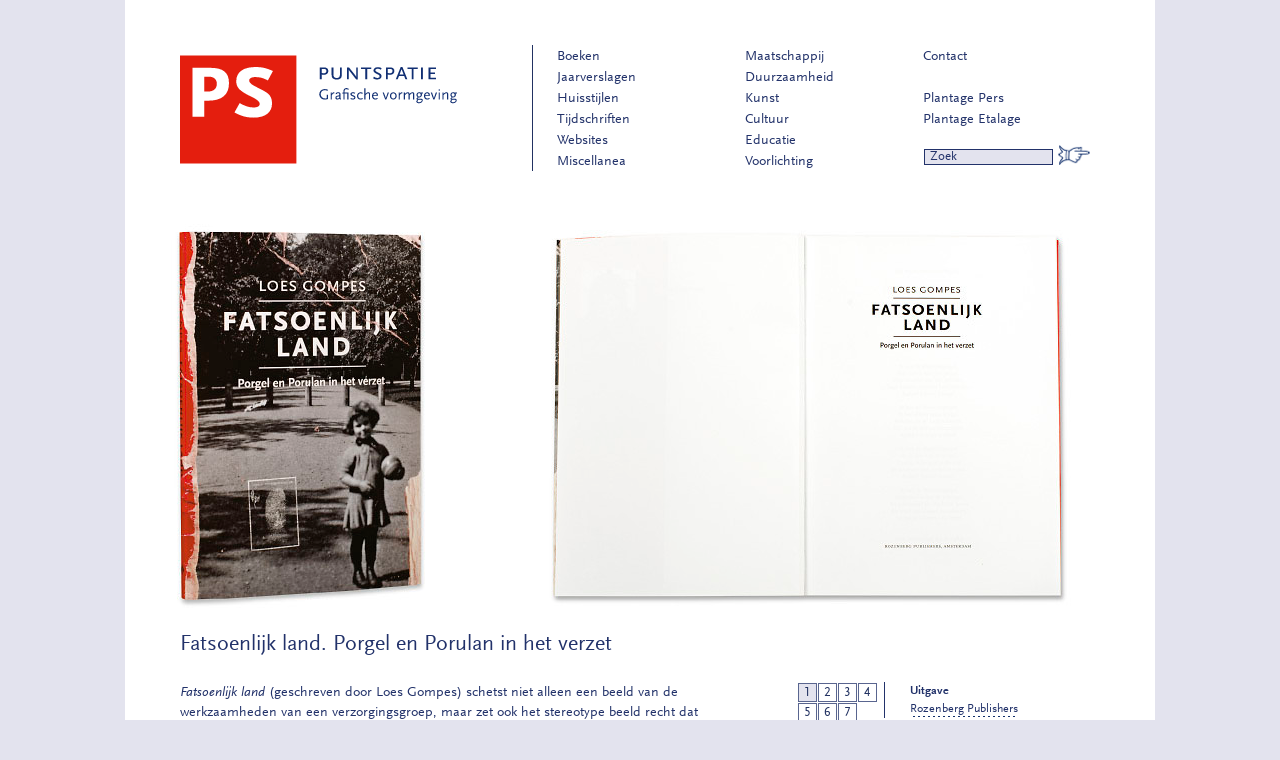

--- FILE ---
content_type: text/html; charset=UTF-8
request_url: https://www.puntspatie.nl/2013/05/fatsoenlijk-land-porgel-en-porulan-in-het-verzet/?category=Rozenberg%20Publishers
body_size: 9592
content:
<!doctype html>
<html lang="en" class="no-js">
<head>
  <meta charset="utf-8">
  <meta http-equiv="X-UA-Compatible" content="IE=edge,chrome=1">
   <title>Fatsoenlijk land. Porgel en Porulan in het verzet</title>

<meta name="viewport" content="width=device-width, initial-scale=1, user-scalable=no" />

<link rel="apple-touch-icon" href="https://www.puntspatie.nl/wp-content/themes/puntspatie/images/apple-touch-icon.png"  sizes="180x180">
<link rel="icon" type="image/.png" href="https://www.puntspatie.nl/wp-content/themes/puntspatie/images/faviconnew.png" sizes="32x32">
<link rel="icon" type="image/.png" href="https://www.puntspatie.nl/wp-content/themes/puntspatie/images/faviconx16.png" sizes="16x16">
<link rel="manifest" href="https://www.puntspatie.nl/wp-content/themes/puntspatie/images/manifest.json">
<link rel="mask-icon" href="https://www.puntspatie.nl/wp-content/themes/puntspatie/images/safari-pinned-tab.svg" color="#5bbad5">
<meta name="theme-color" content="#ffffff">

<link rel="stylesheet" href="/wp-content/themes/puntspatie/html5-boilerplate/css/style.css?v=1633678372" >
<!--[if lt IE 9]>
<link rel="stylesheet" href="/wp-content/themes/puntspatie/html5-boilerplate/css/ie8_and_lower.css?v=1633678371" >
<![endif]-->

  <!-- For the less-enabled mobile browsers like Opera Mini -->
  <link rel="stylesheet" href="/wp-content/themes/puntspatie/html5-boilerplate/css/handheld.css?v=1633678372" media="handheld">

  <!-- All JavaScript at the bottom, except for Modernizr which enables HTML5 elements & feature detects -->
  <script src="/wp-content/themes/puntspatie/html5-boilerplate/js/modernizr-1.5.min.js?v=1633678373" ></script>

  <!-- Wordpress Head Items -->

  <meta name='robots' content='index, follow, max-image-preview:large, max-snippet:-1, max-video-preview:-1' />

	<!-- This site is optimized with the Yoast SEO plugin v17.3 - https://yoast.com/wordpress/plugins/seo/ -->
	<meta name="description" content="Fatsoenlijk land. Porgel en Porulan in het verzet" />
	<link rel="canonical" href="https://www.puntspatie.nl/2013/05/fatsoenlijk-land-porgel-en-porulan-in-het-verzet/" />
	<meta name="twitter:label1" content="Geschreven door" />
	<meta name="twitter:data1" content="kjeld" />
	<meta name="twitter:label2" content="Geschatte leestijd" />
	<meta name="twitter:data2" content="1 minuut" />
	<script type="application/ld+json" class="yoast-schema-graph">{"@context":"https://schema.org","@graph":[{"@type":"WebSite","@id":"https://www.puntspatie.nl/#website","url":"https://www.puntspatie.nl/","name":"Grafisch ontwerper en vormgeving van boeken, logo\u2019s, huisstijlen en jaarverslagen. Duurzaam en maatschappelijk verantwoord. Puntspatie","description":"Grafische vormgeving","potentialAction":[{"@type":"SearchAction","target":{"@type":"EntryPoint","urlTemplate":"https://www.puntspatie.nl/?s={search_term_string}"},"query-input":"required name=search_term_string"}],"inLanguage":"nl"},{"@type":"ImageObject","@id":"https://www.puntspatie.nl/2013/05/fatsoenlijk-land-porgel-en-porulan-in-het-verzet/#primaryimage","inLanguage":"nl","url":"https://www.puntspatie.nl/wp-content/uploads/2013/05/Fatsoen-land-Loes-Gompes-01-sfeer.jpg","contentUrl":"https://www.puntspatie.nl/wp-content/uploads/2013/05/Fatsoen-land-Loes-Gompes-01-sfeer.jpg","width":915,"height":510},{"@type":"WebPage","@id":"https://www.puntspatie.nl/2013/05/fatsoenlijk-land-porgel-en-porulan-in-het-verzet/#webpage","url":"https://www.puntspatie.nl/2013/05/fatsoenlijk-land-porgel-en-porulan-in-het-verzet/","name":"Fatsoenlijk land. Porgel en Porulan in het verzet","isPartOf":{"@id":"https://www.puntspatie.nl/#website"},"primaryImageOfPage":{"@id":"https://www.puntspatie.nl/2013/05/fatsoenlijk-land-porgel-en-porulan-in-het-verzet/#primaryimage"},"datePublished":"2013-05-15T08:54:00+00:00","dateModified":"2019-10-19T07:16:24+00:00","author":{"@id":"https://www.puntspatie.nl/#/schema/person/b5443af510342293681adfe893d49739"},"description":"Fatsoenlijk land. Porgel en Porulan in het verzet","breadcrumb":{"@id":"https://www.puntspatie.nl/2013/05/fatsoenlijk-land-porgel-en-porulan-in-het-verzet/#breadcrumb"},"inLanguage":"nl","potentialAction":[{"@type":"ReadAction","target":["https://www.puntspatie.nl/2013/05/fatsoenlijk-land-porgel-en-porulan-in-het-verzet/"]}]},{"@type":"BreadcrumbList","@id":"https://www.puntspatie.nl/2013/05/fatsoenlijk-land-porgel-en-porulan-in-het-verzet/#breadcrumb","itemListElement":[{"@type":"ListItem","position":1,"name":"Home","item":"https://www.puntspatie.nl/"},{"@type":"ListItem","position":2,"name":"Fatsoenlijk land. Porgel en Porulan in het verzet"}]},{"@type":"Person","@id":"https://www.puntspatie.nl/#/schema/person/b5443af510342293681adfe893d49739","name":"kjeld","sameAs":["http://www.puntspatie.nl"],"url":"https://www.puntspatie.nl/author/kjeld/"}]}</script>
	<!-- / Yoast SEO plugin. -->


<link rel='dns-prefetch' href='//cdnjs.cloudflare.com' />
<link rel='dns-prefetch' href='//s.w.org' />
<link rel="alternate" type="application/rss+xml" title="Grafisch ontwerper en vormgeving van boeken, logo’s, huisstijlen en jaarverslagen. Duurzaam en maatschappelijk verantwoord. Puntspatie &raquo; Feed" href="https://www.puntspatie.nl/feed/" />
<link rel="alternate" type="application/rss+xml" title="Grafisch ontwerper en vormgeving van boeken, logo’s, huisstijlen en jaarverslagen. Duurzaam en maatschappelijk verantwoord. Puntspatie &raquo; Reactiesfeed" href="https://www.puntspatie.nl/comments/feed/" />
<link rel="alternate" type="application/rss+xml" title="Grafisch ontwerper en vormgeving van boeken, logo’s, huisstijlen en jaarverslagen. Duurzaam en maatschappelijk verantwoord. Puntspatie &raquo; Fatsoenlijk land. Porgel en Porulan in het verzet Reactiesfeed" href="https://www.puntspatie.nl/2013/05/fatsoenlijk-land-porgel-en-porulan-in-het-verzet/feed/" />
<link rel='stylesheet' id='wp-block-library-css'  href='https://www.puntspatie.nl/wp-includes/css/dist/block-library/style.min.css' type='text/css' media='all' />
<script type='text/javascript' src='https://www.puntspatie.nl/wp-includes/js/jquery/jquery.min.js' id='jquery-core-js'></script>
<script type='text/javascript' src='https://www.puntspatie.nl/wp-includes/js/jquery/jquery-migrate.min.js' id='jquery-migrate-js'></script>
<link rel="https://api.w.org/" href="https://www.puntspatie.nl/wp-json/" /><link rel="alternate" type="application/json" href="https://www.puntspatie.nl/wp-json/wp/v2/posts/2152" /><link rel="EditURI" type="application/rsd+xml" title="RSD" href="https://www.puntspatie.nl/xmlrpc.php?rsd" />
<link rel="wlwmanifest" type="application/wlwmanifest+xml" href="https://www.puntspatie.nl/wp-includes/wlwmanifest.xml" /> 
<link rel='shortlink' href='https://www.puntspatie.nl/?p=2152' />
<link rel="alternate" type="application/json+oembed" href="https://www.puntspatie.nl/wp-json/oembed/1.0/embed?url=https%3A%2F%2Fwww.puntspatie.nl%2F2013%2F05%2Ffatsoenlijk-land-porgel-en-porulan-in-het-verzet%2F" />
<link rel="alternate" type="text/xml+oembed" href="https://www.puntspatie.nl/wp-json/oembed/1.0/embed?url=https%3A%2F%2Fwww.puntspatie.nl%2F2013%2F05%2Ffatsoenlijk-land-porgel-en-porulan-in-het-verzet%2F&#038;format=xml" />

<!-- BEGIN Clicky Analytics v1.6.5 Tracking - https://deconf.com/clicky-analytics-dashboard-wordpress/ -->
<script type="text/javascript">
  var clicky_custom = clicky_custom || {};
  clicky_custom.outbound_pattern = ['/go/','/out/'];
</script>

<script async src="//static.getclicky.com/101220628.js"></script>

<!-- END Clicky Analytics v1.6.5 Tracking - https://deconf.com/clicky-analytics-dashboard-wordpress/ -->
<style type="text/css">.recentcomments a{display:inline !important;padding:0 !important;margin:0 !important;}</style>
</head>
<!-- paulirish.com/2008/conditional-stylesheets-vs-css-hacks-answer-neither/ -->

<!--[if lt IE 7 ]> <body class="post-template-default single single-post postid-2152 single-format-standard ie6"> <![endif]-->
<!--[if IE 7 ]>    <body class="post-template-default single single-post postid-2152 single-format-standard ie7"> <![endif]-->
<!--[if IE 8 ]>    <body class="post-template-default single single-post postid-2152 single-format-standard ie8"> <![endif]-->
<!--[if IE 9 ]>    <body class="post-template-default single single-post postid-2152 single-format-standard ie9"> <![endif]-->
<!--[if (gt IE 9)|!(IE)]><!--> <body class="post-template-default single single-post postid-2152 single-format-standard ie6"> <!--<![endif]-->

  <div id="container">
      <header role="banner" id="banner" ><a href="https://www.puntspatie.nl/">
<svg width="100%" height="100%" viewBox="0 0 646 238" version="1.1" xmlns="http://www.w3.org/2000/svg" xmlns:xlink="http://www.w3.org/1999/xlink" xml:space="preserve" xmlns:serif="http://www.serif.com/" style="fill-rule:evenodd;clip-rule:evenodd;stroke-linejoin:round;stroke-miterlimit:2;">
    <g transform="matrix(4.16667,0,0,4.16667,0,0)">
        <path d="M75.047,7.661L73.984,7.661L73.984,9.759C74.14,9.798 74.606,9.889 75.177,9.889C75.928,9.889 76.433,9.423 76.433,8.71C76.433,7.972 76.031,7.661 75.047,7.661ZM75.28,10.704C74.788,10.704 74.205,10.64 73.984,10.575L73.984,13.036L73,13.036L73,6.845L75.15,6.845C76.627,6.845 77.418,7.505 77.418,8.749C77.418,9.901 76.537,10.704 75.28,10.704Z" style="fill:rgb(17,47,115);fill-rule:nonzero;"/>
        <path d="M83.568,12.751C83.102,13.023 82.402,13.218 81.807,13.218C81.21,13.218 80.511,13.036 80.031,12.751C79.384,12.376 79.138,11.741 79.138,10.511L79.138,6.845L80.109,6.845L80.109,10.679C80.109,11.806 80.692,12.389 81.807,12.389C82.92,12.389 83.503,11.806 83.503,10.679L83.503,6.845L84.475,6.845L84.475,10.511C84.475,11.741 84.229,12.362 83.568,12.751Z" style="fill:rgb(17,47,115);fill-rule:nonzero;"/>
        <path d="M91.96,13.114L88.462,8.646C88.255,8.373 88.177,8.243 88.139,8.075L88.139,13.036L87.231,13.036L87.231,6.845L88.216,6.845L91.714,11.249C91.817,11.392 91.934,11.624 91.96,11.819L91.96,6.845L92.854,6.845L92.854,13.114L91.96,13.114Z" style="fill:rgb(17,47,115);fill-rule:nonzero;"/>
        <path d="M97.696,7.661L97.696,13.036L96.725,13.036L96.725,7.661L94.522,7.661L94.522,6.845L99.898,6.845L99.898,7.661L97.696,7.661Z" style="fill:rgb(17,47,115);fill-rule:nonzero;"/>
        <path d="M104.898,8.075C104.574,7.854 104.431,7.79 104.121,7.699C103.796,7.596 103.524,7.569 103.252,7.569C102.462,7.569 101.983,7.854 101.983,8.334C101.983,8.464 102.008,8.58 102.06,8.657C102.242,8.931 102.449,9.046 103.654,9.63C104.82,10.2 105.196,10.627 105.196,11.392C105.196,12.493 104.34,13.153 102.942,13.153C102.475,13.153 102.035,13.089 101.671,12.959C101.413,12.855 101.231,12.765 100.791,12.493L101.231,11.65C101.62,11.935 101.789,12.039 102.035,12.143C102.345,12.272 102.708,12.351 103.058,12.351C103.784,12.351 104.211,12.039 104.211,11.52C104.211,11.106 104.003,10.835 103.511,10.601L102.384,10.058C101.439,9.604 101.011,9.085 101.011,8.425C101.011,7.401 101.892,6.741 103.265,6.741C103.667,6.741 104.069,6.792 104.418,6.896C104.704,6.974 104.859,7.052 105.248,7.259L104.898,8.075Z" style="fill:rgb(17,47,115);fill-rule:nonzero;"/>
        <path d="M109.545,7.661L108.483,7.661L108.483,9.759C108.638,9.798 109.105,9.889 109.675,9.889C110.426,9.889 110.931,9.423 110.931,8.71C110.931,7.972 110.53,7.661 109.545,7.661ZM109.779,10.704C109.287,10.704 108.704,10.64 108.483,10.575L108.483,13.036L107.499,13.036L107.499,6.845L109.649,6.845C111.125,6.845 111.917,7.505 111.917,8.749C111.917,9.901 111.036,10.704 109.779,10.704Z" style="fill:rgb(17,47,115);fill-rule:nonzero;"/>
        <path d="M115.671,7.738L114.609,10.511L116.72,10.511L115.671,7.738ZM117.705,13.036L116.993,11.313L114.336,11.313L113.637,13.036L112.653,13.036L115.178,6.688L116.15,6.688L118.676,13.036L117.705,13.036Z" style="fill:rgb(17,47,115);fill-rule:nonzero;"/>
        <path d="M121.953,7.661L121.953,13.036L120.981,13.036L120.981,7.661L118.779,7.661L118.779,6.845L124.155,6.845L124.155,7.661L121.953,7.661Z" style="fill:rgb(17,47,115);fill-rule:nonzero;"/>
        <rect x="125.81" y="6.845" width="0.984" height="6.191" style="fill:rgb(17,47,115);fill-rule:nonzero;"/>
        <path d="M129.759,13.036L129.759,6.845L133.595,6.845L133.595,7.661L130.744,7.661L130.744,9.448L133.103,9.448L133.103,10.265L130.744,10.265L130.744,12.221L133.672,12.221L133.672,13.036L129.759,13.036Z" style="fill:rgb(17,47,115);fill-rule:nonzero;"/>
        <path d="M76.867,23.465C76.508,23.577 75.981,23.641 75.54,23.641C73.949,23.641 72.726,22.449 72.726,20.89C72.726,19.323 73.909,18.171 75.517,18.171C75.893,18.171 76.332,18.22 76.611,18.292C76.844,18.355 76.964,18.411 77.252,18.571L77.004,19.115C76.876,19.043 76.788,19.003 76.724,18.972C76.42,18.843 76.004,18.763 75.58,18.763C74.837,18.763 74.357,18.963 73.949,19.435C73.621,19.819 73.43,20.322 73.43,20.843C73.43,22.113 74.405,23.049 75.725,23.049C75.988,23.049 76.172,23.024 76.596,22.936L76.596,21.178L77.252,21.178L77.252,23.337C77.084,23.401 76.956,23.44 76.867,23.465Z" style="fill:rgb(17,47,115);fill-rule:nonzero;"/>
        <path d="M80.389,20.57C80.269,20.466 80.205,20.427 80.133,20.427C79.909,20.427 79.621,20.754 79.277,21.378L79.277,23.536L78.678,23.536L78.678,19.915L79.277,19.915L79.277,20.57C79.726,19.995 79.949,19.819 80.221,19.819C80.357,19.819 80.524,19.907 80.685,20.066L80.389,20.57Z" style="fill:rgb(17,47,115);fill-rule:nonzero;"/>
        <path d="M83.18,21.882L81.821,22.233C81.733,22.401 81.717,22.481 81.717,22.625C81.717,22.913 81.909,23.097 82.205,23.097C82.477,23.097 82.66,23.009 83.18,22.634L83.18,21.882ZM83.939,23.641C83.444,23.608 83.269,23.48 83.236,23.137C83.053,23.297 82.973,23.36 82.853,23.425C82.629,23.553 82.341,23.633 82.085,23.633C81.501,23.633 81.117,23.257 81.117,22.681C81.117,22.153 81.397,21.802 81.925,21.674L83.18,21.378L83.18,20.722C83.18,20.427 82.956,20.274 82.492,20.274C82.117,20.274 81.94,20.378 81.94,20.587C81.94,20.626 81.949,20.658 81.973,20.722L81.365,20.851C81.31,20.754 81.301,20.714 81.301,20.626C81.301,20.146 81.829,19.819 82.605,19.819C83.332,19.819 83.788,20.163 83.788,20.722L83.788,22.944C83.804,23.041 83.899,23.104 84.084,23.137L83.939,23.641Z" style="fill:rgb(17,47,115);fill-rule:nonzero;"/>
        <path d="M87.86,18.563C87.404,18.275 87.133,18.18 86.813,18.18C86.205,18.18 85.901,18.611 85.901,19.467L85.901,19.915L87.964,19.915L87.964,23.536L87.356,23.536L87.356,20.419L85.901,20.419L85.901,23.536L85.302,23.536L85.302,20.419L84.694,20.419L84.694,20.066L85.302,19.915L85.302,19.315C85.302,18.292 85.909,17.628 86.853,17.628C87.053,17.628 87.261,17.659 87.452,17.724C87.668,17.796 87.805,17.868 88.116,18.06L87.86,18.563Z" style="fill:rgb(17,47,115);fill-rule:nonzero;"/>
        <path d="M90.301,23.641C90.148,23.641 89.981,23.624 89.797,23.593C89.453,23.528 89.301,23.473 88.941,23.288L89.189,22.785C89.31,22.849 89.397,22.897 89.461,22.929C89.717,23.049 90.037,23.129 90.293,23.129C90.66,23.129 90.933,22.929 90.933,22.649C90.933,22.561 90.9,22.457 90.86,22.401C90.717,22.193 90.549,22.089 89.901,21.825C89.197,21.53 88.957,21.282 88.957,20.843C88.957,20.21 89.485,19.819 90.333,19.819C90.484,19.819 90.645,19.827 90.797,19.858C91.068,19.907 91.196,19.962 91.5,20.13L91.204,20.618C90.973,20.474 90.868,20.427 90.685,20.378C90.541,20.339 90.404,20.314 90.269,20.314C89.861,20.314 89.597,20.498 89.597,20.77C89.597,20.858 89.629,20.938 89.686,20.994C89.829,21.138 89.925,21.194 90.58,21.466C91.348,21.786 91.564,22.033 91.564,22.601C91.564,23.249 91.092,23.641 90.301,23.641Z" style="fill:rgb(17,47,115);fill-rule:nonzero;"/>
        <path d="M95.252,23.393C94.956,23.553 94.605,23.641 94.245,23.641C93.142,23.641 92.39,22.881 92.39,21.769C92.39,20.626 93.173,19.819 94.285,19.819C94.469,19.819 94.645,19.843 94.82,19.891C95.061,19.954 95.172,20.011 95.42,20.186L95.076,20.675C94.797,20.442 94.589,20.362 94.261,20.362C93.533,20.362 93.045,20.922 93.045,21.737C93.045,22.569 93.533,23.089 94.309,23.089C94.66,23.089 94.885,23.009 95.18,22.785L95.492,23.257C95.388,23.321 95.309,23.368 95.252,23.393Z" style="fill:rgb(17,47,115);fill-rule:nonzero;"/>
        <path d="M98.628,23.536L98.628,20.97C98.628,20.729 98.62,20.65 98.572,20.546C98.516,20.427 98.38,20.354 98.212,20.354C97.836,20.354 97.444,20.626 96.821,21.321L96.821,23.536L96.222,23.536L96.222,17.708L96.821,17.708L96.821,20.675C97.068,20.394 97.133,20.322 97.309,20.179C97.589,19.946 97.94,19.819 98.284,19.819C98.924,19.819 99.235,20.146 99.235,20.826L99.235,23.536L98.628,23.536Z" style="fill:rgb(17,47,115);fill-rule:nonzero;"/>
        <path d="M101.901,20.362C101.397,20.362 101.045,20.666 100.91,21.226L102.685,21.226C102.676,20.666 102.397,20.362 101.901,20.362ZM100.862,21.674C100.862,22.554 101.309,23.089 102.045,23.089C102.365,23.089 102.597,23.001 102.989,22.729L103.228,23.2C102.693,23.536 102.389,23.641 101.917,23.641C100.91,23.641 100.23,22.873 100.23,21.729C100.23,20.578 100.91,19.819 101.941,19.819C102.789,19.819 103.34,20.419 103.34,21.321L103.34,21.674L100.862,21.674Z" style="fill:rgb(17,47,115);fill-rule:nonzero;"/>
        <path d="M107.685,23.641L107.133,23.641L105.774,19.915L106.43,19.915L107.429,22.849L107.445,22.993L107.454,22.856L108.437,19.915L109.092,19.915L107.685,23.641Z" style="fill:rgb(17,47,115);fill-rule:nonzero;"/>
        <path d="M111.349,20.354C110.709,20.354 110.213,20.962 110.213,21.729C110.213,22.497 110.709,23.104 111.349,23.104C111.981,23.104 112.477,22.497 112.477,21.729C112.477,20.962 111.981,20.354 111.349,20.354ZM111.349,23.641C110.366,23.641 109.558,22.769 109.558,21.729C109.558,20.683 110.366,19.819 111.349,19.819C112.325,19.819 113.132,20.683 113.132,21.729C113.132,22.769 112.325,23.641 111.349,23.641Z" style="fill:rgb(17,47,115);fill-rule:nonzero;"/>
        <path d="M115.876,20.57C115.756,20.466 115.693,20.427 115.621,20.427C115.397,20.427 115.109,20.754 114.765,21.378L114.765,23.536L114.166,23.536L114.166,19.915L114.765,19.915L114.765,20.57C115.213,19.995 115.437,19.819 115.708,19.819C115.844,19.819 116.012,19.907 116.172,20.066L115.876,20.57Z" style="fill:rgb(17,47,115);fill-rule:nonzero;"/>
        <path d="M121.691,23.536L121.691,20.97C121.691,20.706 121.691,20.658 121.635,20.546C121.58,20.427 121.435,20.354 121.267,20.354C120.932,20.354 120.58,20.587 120.044,21.145L119.876,21.321L119.876,23.536L119.277,23.536L119.277,20.97C119.277,20.706 119.277,20.658 119.22,20.546C119.165,20.427 119.021,20.354 118.853,20.354C118.485,20.354 118.093,20.626 117.461,21.321L117.461,23.536L116.862,23.536L116.862,19.915L117.461,19.915L117.461,20.675C117.709,20.394 117.782,20.322 117.958,20.179C118.229,19.946 118.589,19.819 118.924,19.819C119.525,19.819 119.829,20.099 119.869,20.683C120.125,20.394 120.196,20.322 120.372,20.179C120.644,19.946 121.003,19.819 121.339,19.819C121.979,19.819 122.291,20.146 122.291,20.826L122.291,23.536L121.691,23.536Z" style="fill:rgb(17,47,115);fill-rule:nonzero;"/>
        <path d="M124.836,20.274C124.397,20.274 124.038,20.683 124.038,21.178C124.038,21.674 124.397,22.081 124.844,22.081C125.3,22.081 125.652,21.689 125.652,21.178C125.652,20.675 125.292,20.274 124.836,20.274ZM125.74,23.736L124.389,23.736L124.269,23.921C124.038,24.28 123.965,24.425 123.965,24.56C123.965,24.832 124.325,25.024 124.813,25.024C125.548,25.024 126.211,24.592 126.211,24.104C126.211,23.856 126.06,23.736 125.74,23.736ZM126.092,20.419C126.236,20.634 126.308,20.874 126.308,21.17C126.308,21.905 125.661,22.537 124.901,22.537C124.853,22.537 124.781,22.529 124.676,22.52C124.653,22.52 124.613,22.513 124.557,22.513C124.221,22.793 124.085,22.953 124.085,23.057C124.085,23.153 124.165,23.185 124.389,23.185L125.74,23.185C126.412,23.185 126.715,23.448 126.715,24.032C126.715,24.88 125.844,25.56 124.756,25.56C123.998,25.56 123.341,25.159 123.341,24.688C123.341,24.584 123.381,24.456 123.454,24.311C123.557,24.112 123.662,23.977 123.933,23.688C123.565,23.585 123.414,23.465 123.414,23.257C123.414,23.024 123.637,22.753 124.125,22.353C123.669,22.105 123.429,21.706 123.429,21.202C123.429,20.386 124.029,19.819 124.876,19.819C125.14,19.819 125.292,19.851 125.644,19.971L126.196,19.971L126.852,19.915L126.852,20.419L126.092,20.419Z" style="fill:rgb(17,47,115);fill-rule:nonzero;"/>
        <path d="M129.021,20.362C128.517,20.362 128.166,20.666 128.03,21.226L129.804,21.226C129.796,20.666 129.517,20.362 129.021,20.362ZM127.982,21.674C127.982,22.554 128.429,23.089 129.166,23.089C129.485,23.089 129.716,23.001 130.108,22.729L130.348,23.2C129.813,23.536 129.509,23.641 129.037,23.641C128.03,23.641 127.35,22.873 127.35,21.729C127.35,20.578 128.03,19.819 129.061,19.819C129.909,19.819 130.46,20.419 130.46,21.321L130.46,21.674L127.982,21.674Z" style="fill:rgb(17,47,115);fill-rule:nonzero;"/>
        <path d="M132.805,23.641L132.253,23.641L130.894,19.915L131.55,19.915L132.549,22.849L132.565,22.993L132.574,22.856L133.557,19.915L134.212,19.915L132.805,23.641Z" style="fill:rgb(17,47,115);fill-rule:nonzero;"/>
        <path d="M135.022,23.536L135.022,19.915L135.622,19.915L135.622,23.536L135.022,23.536ZM135.326,19.043C135.11,19.043 134.934,18.867 134.934,18.651C134.934,18.435 135.11,18.26 135.326,18.26C135.542,18.26 135.717,18.435 135.717,18.651C135.717,18.867 135.542,19.043 135.326,19.043Z" style="fill:rgb(17,47,115);fill-rule:nonzero;"/>
        <path d="M139.413,23.536L139.413,20.97C139.413,20.729 139.396,20.65 139.356,20.546C139.3,20.427 139.157,20.354 138.989,20.354C138.621,20.354 138.229,20.626 137.597,21.321L137.597,23.536L136.998,23.536L136.998,19.915L137.597,19.915L137.597,20.675C137.845,20.394 137.917,20.322 138.093,20.179C138.365,19.946 138.725,19.819 139.061,19.819C139.7,19.819 140.012,20.146 140.012,20.826L140.012,23.536L139.413,23.536Z" style="fill:rgb(17,47,115);fill-rule:nonzero;"/>
        <path d="M142.557,20.274C142.118,20.274 141.758,20.683 141.758,21.178C141.758,21.674 142.118,22.081 142.565,22.081C143.021,22.081 143.373,21.689 143.373,21.178C143.373,20.675 143.013,20.274 142.557,20.274ZM143.46,23.736L142.11,23.736L141.99,23.921C141.758,24.28 141.686,24.425 141.686,24.56C141.686,24.832 142.045,25.024 142.534,25.024C143.269,25.024 143.932,24.592 143.932,24.104C143.932,23.856 143.781,23.736 143.46,23.736ZM143.813,20.419C143.957,20.634 144.029,20.874 144.029,21.17C144.029,21.905 143.381,22.537 142.622,22.537C142.574,22.537 142.501,22.529 142.397,22.52C142.374,22.52 142.333,22.513 142.278,22.513C141.942,22.793 141.806,22.953 141.806,23.057C141.806,23.153 141.885,23.185 142.11,23.185L143.46,23.185C144.132,23.185 144.436,23.448 144.436,24.032C144.436,24.88 143.565,25.56 142.477,25.56C141.718,25.56 141.062,25.159 141.062,24.688C141.062,24.584 141.102,24.456 141.174,24.311C141.278,24.112 141.382,23.977 141.654,23.688C141.286,23.585 141.134,23.465 141.134,23.257C141.134,23.024 141.358,22.753 141.846,22.353C141.39,22.105 141.15,21.706 141.15,21.202C141.15,20.386 141.75,19.819 142.597,19.819C142.861,19.819 143.013,19.851 143.365,19.971L143.917,19.971L144.573,19.915L144.573,20.419L143.813,20.419Z" style="fill:rgb(17,47,115);fill-rule:nonzero;"/>
        <rect x="0" y="0.625" width="60.76" height="56.375" style="fill:rgb(228,30,14);"/>
        <path d="M15.451,11.737L12.649,11.737L12.649,19.469L14.413,19.469C17.474,19.469 19.239,17.965 19.239,15.422C19.239,13.242 17.734,11.737 15.451,11.737ZM14.413,24.244C13.686,24.244 13.116,24.244 12.649,24.192L12.649,32.546L6.473,32.546L6.473,7.067L15.918,7.067C22.457,7.067 25.57,9.454 25.57,15.059C25.57,21.286 21.782,24.244 14.413,24.244Z" style="fill:white;fill-rule:nonzero;"/>
        <path d="M45.872,13.657C43.225,12.256 41.72,11.893 39.281,11.893C37.672,11.893 36.116,12.412 36.116,13.657C36.116,15.318 38.502,16.356 41.097,17.705C44.834,19.677 48.051,20.767 48.051,25.593C48.051,30.471 44.367,33.065 38.399,33.065C34.092,33.065 31.393,31.924 28.436,30.367L31.134,25.489C33.625,26.89 35.908,27.772 38.451,27.772C40.008,27.772 41.617,27.305 41.617,25.852C41.617,23.829 36.686,21.909 35.389,21.234C30.875,18.743 29.37,17.186 29.37,14.021C29.37,8.728 33.781,6.652 39.437,6.652C43.173,6.652 45.353,7.327 48.518,8.728L45.872,13.657Z" style="fill:white;fill-rule:nonzero;"/>
    </g>
</svg>      </a></header>
      <div class="header-bar">
        <a href="https://www.puntspatie.nl/">
        <svg id="Laag_menu" data-name="Laag 1" xmlns="http://www.w3.org/2000/svg" viewBox="0 0 116.5 100">
      <title>
        Puntspatie_website-logo
      </title>
      <path d="M0,35 L37.095,35 L37.095,0.365 L0,0.365 L0,35 Z M1.5,33.5 L35.595,33.5 L35.595,1.865 L1.5,1.865 L1.5,33.5 Z" id="Fill-1" fill="#FFFFFE" mask="url(#mask-2)"></path>

  <polygon id="Fill-4" fill="#DA342D" points="1.5 33.5 35.595 33.5 35.595 1.865 1.5 1.865"></polygon>
  <path d="M10.79,8.721 L9.217,8.721 L9.217,13.06 C9.538,13.06 9.887,13.06 10.208,13.06 C11.926,13.06 12.915,12.215 12.915,10.788 C12.915,9.565 12.071,8.721 10.79,8.721 Z M10.208,15.739 C9.8,15.739 9.479,15.739 9.217,15.71 L9.217,20.398 L5.752,20.398 L5.752,6.101 L11.052,6.101 C14.721,6.101 16.468,7.44 16.468,10.585 C16.468,14.079 14.342,15.739 10.208,15.739 L10.208,15.739 Z" id="Fill-5" fill="#FFFFFE"></path>
  <path d="M27.86,9.798 C26.375,9.012 25.531,8.809 24.162,8.809 C23.26,8.809 22.386,9.1 22.386,9.798 C22.386,10.73 23.726,11.313 25.181,12.07 C27.278,13.176 29.083,13.788 29.083,16.496 C29.083,19.233 27.016,20.689 23.667,20.689 C21.25,20.689 19.736,20.048 18.076,19.175 L19.59,16.437 C20.988,17.224 22.27,17.719 23.696,17.719 C24.57,17.719 25.473,17.457 25.473,16.642 C25.473,15.506 22.706,14.429 21.978,14.05 C19.445,12.652 18.601,11.779 18.601,10.002 C18.601,7.032 21.076,5.867 24.25,5.867 C26.346,5.867 27.569,6.246 29.346,7.032 L27.86,9.798" id="Fill-6" fill="#FFFFFE"></path>
    </svg>
  </a>
        <div class="menu-button">
          <span></span>
          <span></span>
          <span></span>
        </div>
      <div id="categories" class="side-categories" >

        <!-- <a class="home-button" href="https://puntspatie.nl">home</a> -->

                  <li class="categories">Categorieën<ul>	<li class="cat-item cat-item-1"><a href="https://www.puntspatie.nl/selectie/portfolio/boeken/">Boeken</a>
</li>
	<li class="cat-item cat-item-3"><a href="https://www.puntspatie.nl/selectie/portfolio/jaarverslagen/">Jaarverslagen</a>
</li>
	<li class="cat-item cat-item-4"><a href="https://www.puntspatie.nl/selectie/portfolio/huisstijlen/">Huisstijlen</a>
</li>
	<li class="cat-item cat-item-5"><a href="https://www.puntspatie.nl/selectie/portfolio/tijdschriften/">Tijdschriften</a>
</li>
	<li class="cat-item cat-item-6"><a href="https://www.puntspatie.nl/selectie/portfolio/websites/">Websites</a>
</li>
	<li class="cat-item cat-item-7"><a href="https://www.puntspatie.nl/selectie/portfolio/miscellanea/">Miscellanea</a>
</li>
	<li class="cat-item cat-item-8"><a href="https://www.puntspatie.nl/selectie/portfolio/maatschappij/">Maatschappij</a>
</li>
	<li class="cat-item cat-item-9"><a href="https://www.puntspatie.nl/selectie/portfolio/duurzaamheid/">Duurzaamheid</a>
</li>
	<li class="cat-item cat-item-10"><a href="https://www.puntspatie.nl/selectie/portfolio/kunst/">Kunst</a>
</li>
	<li class="cat-item cat-item-11"><a href="https://www.puntspatie.nl/selectie/portfolio/cultuur/">Cultuur</a>
</li>
	<li class="cat-item cat-item-12"><a href="https://www.puntspatie.nl/selectie/portfolio/educatie/">Educatie</a>
</li>
	<li class="cat-item cat-item-13"><a href="https://www.puntspatie.nl/selectie/portfolio/voorlichting/">Voorlichting</a>
</li>
</ul></li>    <div id="menu_right">
      <ul id="items">
        <li  ><a href="https://www.puntspatie.nl/contact">Contact</a></li>
        <li  ><a href="https://www.puntspatie.nl/plantage-pers">Plantage Pers</a></li>
        <li  ><a href="https://www.puntspatie.nl/plantage-etalage">Plantage Etalage</a></li>
      </ul>

      <form role="search" method="get" id="searchform" action="https://www.puntspatie.nl" >
        <div>
          <input type="text" value="Zoek" name="s" id="s" />
          <input type="submit" id="searchsubmit" value="ZK" />
        </div>
      </form>
      </div>

  </div>
    </div>
    <div id="content">
<div id="main" role="main">


  <article class="post-2152 post type-post status-publish format-standard has-post-thumbnail hentry category-boeken category-maatschappij category-rozenberg-publishers" id="post-2152">
    <header>

    </header>
	    		<div id="mainimage">
			<img src="https://www.puntspatie.nl/wp-content/uploads/2013/05/Fatsoen-land-Loes-Gompes-03-main.jpg" title="Fatsoenlijk land. Porgel en Porulan in het verzet" />		</div>
		<div id="projectimages">
			<div class="wrapper" id="slides">
				<div class="carousel">
											<div>
							<img src="https://www.puntspatie.nl/wp-content/uploads/2013/05/Fatsoen-land-Loes-Gompes-04-project-564x404.jpg" title="Fatsoenlijk land. Porgel en Porulan in het verzet" />						</div> <!-- slide -->
											<div>
							<img src="https://www.puntspatie.nl/wp-content/uploads/2013/05/Fatsoen-land-Loes-Gompes-05-project-564x404.jpg" title="Fatsoenlijk land. Porgel en Porulan in het verzet" />						</div> <!-- slide -->
											<div>
							<img src="https://www.puntspatie.nl/wp-content/uploads/2013/05/Fatsoen-land-Loes-Gompes-06-project-564x404.jpg" title="Fatsoenlijk land. Porgel en Porulan in het verzet" />						</div> <!-- slide -->
											<div>
							<img src="https://www.puntspatie.nl/wp-content/uploads/2013/05/Fatsoen-land-Loes-Gompes-07-project-564x404.jpg" title="Fatsoenlijk land. Porgel en Porulan in het verzet" />						</div> <!-- slide -->
											<div>
							<img src="https://www.puntspatie.nl/wp-content/uploads/2013/05/Fatsoen-land-Loes-Gompes-08-project-564x404.jpg" title="Fatsoenlijk land. Porgel en Porulan in het verzet" />						</div> <!-- slide -->
											<div>
							<img src="https://www.puntspatie.nl/wp-content/uploads/2013/05/Fatsoen-land-Loes-Gompes-09-project-564x404.jpg" title="Fatsoenlijk land. Porgel en Porulan in het verzet" />						</div> <!-- slide -->
											<div>
							<img src="https://www.puntspatie.nl/wp-content/uploads/2013/05/Fatsoen-land-Loes-Gompes-10-project-564x404.jpg" title="Fatsoenlijk land. Porgel en Porulan in het verzet" />						</div> <!-- slide -->
							    	</div> <!-- slides_container -->
			</div> <!-- slides -->
    	</div> <!-- project images -->
    	<div style="clear:both;"></div>
    <div id="text_container">
	    <h2>Fatsoenlijk land. Porgel en Porulan in het verzet</a></h2>
	    <p class="single_content">
		    <p><em>Fatsoenlijk land</em> (geschreven door Loes Gompes) schetst niet alleen een beeld van de werkzaamheden van een verzorgingsgroep, maar zet ook het stereotype beeld recht dat joden in Nederland zich zonder verzet naar de concentratiekampen hebben laten afvoeren.<br />
De PP-groep van Jan Hemelrijk en Bob van Amerongen, beiden ‘half-joods’, bestond voor een aanzienlijk deel uit mensen met een joodse achtergrond, zoals overigens bij meer Amsterdamse verzetsgroepen. Maar liefst twintig procent van de helpers aan joodse onderduikers – aangesloten bij de Vrije Groepen Amsterdam (VGA) – had zelf een joodse achtergrond.<br />
Met <em>Fatsoenlijk land</em> krijgen niet alleen Bob van Amerongen en Jan Hemelrijk de aan­dacht die ze verdienen, maar ook het verzorgingsverzet. Deze vorm van verzet is onderbelicht gebleven in de geschiedschrijving over de Tweede Wereldoorlog.</p>
	    </p>

	    
		<div id="uitgave">
			<strong>Uitgave</strong><br /><a class="tgwf_grey" title="Rozenbergps.com" href="http://www.rozenbergps.com/" target="_blank">Rozenberg Publishers</a>		</div>
	</div>
    <footer>
		
		<div id="related">

			<h2>Meer  </h2>
			<ul>
									
					<li class=""><a href="https://www.puntspatie.nl/2005/12/posithiv/?category=Rozenberg Publishers" rel="bookmark" title="Posithiv+"><img src="https://www.puntspatie.nl/wp-content/uploads/2011/12/Posithiv-03-main.jpg" alt="gallary image" /></a></li>

									
					<li class=""><a href="https://www.puntspatie.nl/2004/01/into-the-ice-sea-barents-wintering-on-novaya-zemlya-a-renaissance-voyage-of-discovery/?category=Rozenberg Publishers" rel="bookmark" title="Into the Ice Sea. Barents’ wintering on Novaya Zemlya: A Renaissance voyage of discovery"><img src="https://www.puntspatie.nl/wp-content/uploads/2012/01/JaapJan-Zeeberg-Into-the-Ice-Sea-03-main.jpg" alt="gallary image" /></a></li>

							</ul>

		</div>


    </footer>

  </article>

</div>


</div> <!-- end of #content -->
  <footer id="info">
    <div id="footertekst">
      Grafisch ontwerper van boeken, (kunst)catalogi, logo’s, huisstijlen en jaarverslagen.
    </div>
      <address>

		<article>
			Puntspatie<br />
			T (020) 468 85 81	<br />


		</article>

      </address>
      <div class="footer-item">
	  <div id="footermenu1" class="footermenu">
	  	<div class="menu-1e-footer-menu-container"><ul id="menu-1e-footer-menu" class="menu"><li id="menu-item-940" class="menu-item menu-item-type-taxonomy menu-item-object-category current-post-ancestor menu-item-940"><a href="https://www.puntspatie.nl/selectie/opdrachtgevers/">Opdrachtgevers</a></li>
<li id="menu-item-949" class="menu-item menu-item-type-post_type menu-item-object-page menu-item-949"><a href="https://www.puntspatie.nl/partners/">Partners</a></li>
<li id="menu-item-951" class="menu-item menu-item-type-post_type menu-item-object-page menu-item-951"><a href="https://www.puntspatie.nl/mvo/">MVO</a></li>
<li id="menu-item-950" class="menu-item menu-item-type-post_type menu-item-object-page menu-item-950"><a href="https://www.puntspatie.nl/publicaties/">Media</a></li>
</ul></div>	  </div>
	  <div id="footermenu2" class="footermenu">
	  	<div class="menu-2e-footer-menu-container"><ul id="menu-2e-footer-menu" class="menu"><li id="menu-item-941" class="menu-item menu-item-type-post_type menu-item-object-page menu-item-941"><a href="https://www.puntspatie.nl/plantage-pers/">Plantage Pers</a></li>
<li id="menu-item-952" class="menu-item menu-item-type-taxonomy menu-item-object-category menu-item-952"><a href="https://www.puntspatie.nl/selectie/kunstenaars/">Plantage Etalage</a></li>
</ul></div>	  </div>
  </div>
  </footer>
</div> <!--! end of #container -->






  <script src="/wp-content/themes/puntspatie/html5-boilerplate/js/plugins.js?v=1633678373" ></script>
  <script src="/wp-content/themes/puntspatie/html5-boilerplate/js/script.js?v=1633678373" ></script>

  <!--[if lt IE 7 ]>
    <script src="/wp-content/themes/puntspatie/html5-boilerplate/js/dd_belatedpng.js?v=1633678373" ></script>
  <![endif]-->




  <span id="bruteprotect_uptime_check_string" style="display:none;">7ads6x98y</span>
<!-- BEGIN Clicky Analytics v1.6.5 Tracking - https://deconf.com/clicky-analytics-dashboard-wordpress/ -->
<noscript><p><img alt="Clicky" width="1" height="1" src="//in.getclicky.com/100669114ns.gif" /></p></noscript>
<!-- END Clicky Analytics v1.6.5 Tracking - https://deconf.com/clicky-analytics-dashboard-wordpress/ -->
<script type='text/javascript' src='https://cdnjs.cloudflare.com/ajax/libs/slick-carousel/1.9.0/slick.min.js' id='slick-js'></script>
<script type='text/javascript' src='https://www.puntspatie.nl/wp-includes/js/wp-embed.min.js' id='wp-embed-js'></script>
<script type='text/javascript' src='//cdnjs.cloudflare.com/ajax/libs/jquery-easing/1.3/jquery.easing.min.js' id='jquery_easing-js'></script>
<script type='text/javascript' src='https://www.puntspatie.nl/wp-content/themes/puntspatie/slider/js/slides.min.jquery.js' id='imageslider-js'></script>

</body>
</html>


--- FILE ---
content_type: application/javascript
request_url: https://www.puntspatie.nl/wp-content/themes/puntspatie/html5-boilerplate/js/plugins.js?v=1633678373
body_size: 201
content:

// remap jQuery to $
(function($){

 





 



})(window.jQuery);



// usage: log('inside coolFunc',this,arguments);
// paulirish.com/2009/log-a-lightweight-wrapper-for-consolelog/
window.log = function(){
  log.history = log.history || [];   // store logs to an array for reference
  log.history.push(arguments);
  if(this.console){
    console.log( Array.prototype.slice.call(arguments) );
  }
};



// catch all document.write() calls
(function(doc){
  var write = doc.write;
  doc.write = function(q){ 
    log('document.write(): ',arguments); 
    if (/docwriteregexwhitelist/.test(q)) write.apply(doc,arguments);  
  };
})(document);




--- FILE ---
content_type: application/javascript
request_url: https://www.puntspatie.nl/wp-content/themes/puntspatie/html5-boilerplate/js/script.js?v=1633678373
body_size: 569
content:
/* Author: Seb van Dijk
	URL: http://www.developr.nl
*/

// ======================================================
// Sort UL list, because wordpress won't do it for me.
// ======================================================
jQuery(function ($) {
  if ($("#opdrachtgeversdata")) {
    var mylist = $("#opdrachtgeversdata li ul");
    var listitems = mylist.children("li").get();

    listitems.sort(function(a, b) {
      var compA = $(a)
        .text()
        .toUpperCase();
      var compB = $(b)
        .text()
        .toUpperCase();
      return compA < compB ? -1 : compA > compB ? 1 : 0;
    });

    $.each(listitems, function(idx, itm) {
      mylist.append(itm);
    });
    $("#linkercolumn").html($("#opdrachtgeversdata").html());
  }


  $(function() {
    // ======================================================
    // Start slider on homepage and single pages.
    // ======================================================
    $("#main #slides").slides({
      preload: true,
      play: 5000,
      pause: 1000,
      hoverPause: false,
      effect: "fade",
      crossfade: true,
      slideSpeed: 1000,
      fadeSpeed: 2000
    });

    $("#mobile_container #slides").slides({
      preload: true,
      play: 5000,
      pause: 1000,
      hoverPause: false,
      effect: "fade",
      crossfade: true,
      slideSpeed: 1000,
      fadeSpeed: 2000
    });

    // ======================================================
    // simple jQuery function to delete default search value.
    // ======================================================
    $("#searchform #s").focus(function() {
      if ($(this).val() == "Zoek") {
        $(this).val("");
      }
    });
  });
  $(function() {
    $(".menu-button").click(function(e) {
      if ($(".side-categories").is(":hidden")) {
        $(".side-categories").css("display", "block");
        $(".side-categories").slidedown();
      } else {
        $(".side-categories").slideUp();
      }
    });
  });
  $(document).ready(function(){
    $('.carousel').slick({
    slidesToShow: 1,
    initialSlide: 0,
    dots: true,
    centerMode: true,
    touchMove: true,
    autoplay: true,
    autoplaySpeed: 5000,
    fade: true,
    arrows: false
    });
  });

});
